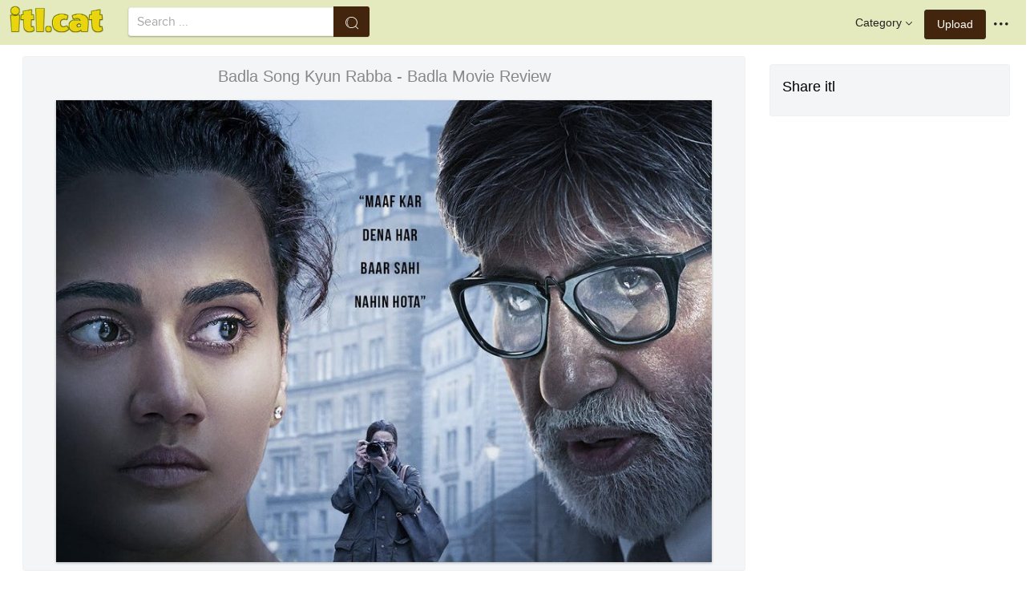

--- FILE ---
content_type: text/html;charset=utf-8
request_url: https://www.itl.cat/wallview/hRJRwJ_badla-song-kyun-rabba-badla-movie-review/
body_size: 8678
content:





<!DOCTYPE html>
<html lang="en"><head>
<meta http-equiv="Content-Type" content="text/html; charset=UTF-8">

    <title>Badla Song Kyun Rabba - Badla Movie Review (#300476) - HD Wallpaper & Backgrounds Download</title>
	<meta name="keywords" content="Badla Song Kyun Rabba - Badla Movie Review, wallpapers & background download">
	<meta name="description" content="Badla Song Kyun Rabba - Badla Movie Review is hd wallpapers & backgrounds for desktop or mobile device. To find more wallpapers on Itl.cat.">    

<meta name="viewport" content="user-scalable=no, width=device-width, initial-scale=1.0, maximum-scale=1.0">
<link href="https://www.itl.cat/css/hub.css" rel="stylesheet">
 
 <link rel="stylesheet" href="https://www.itl.cat/css/page.css">

<meta property="og:type" content="website" />
<meta property="og:url" content="https://www.itl.cat/wallview/hRJRwJ_badla-song-kyun-rabba-badla-movie-review/" />
<meta property="og:title" content="Badla Song Kyun Rabba - Badla Movie Review (#300476) - HD Wallpaper & Backgrounds Download" />
<meta property="og:description" content="Badla Song Kyun Rabba - Badla Movie Review is hd wallpapers & backgrounds for desktop or mobile device. To find more wallpapers on Itl.cat" />
<meta property="og:image" content="https://www.itl.cat/pngfile/big/30-300476_badla-song-kyun-rabba-badla-movie-review.jpg">
<meta property="og:site_name" content="itl.cat" />
<meta name="twitter:card" content="photo">
 <link rel="canonical" href="https://www.itl.cat/wallview/hRJRwJ_badla-song-kyun-rabba-badla-movie-review/" />
 
<style>
.pdt-app-img-link {
    display: none;
    width: 130px;
    height: 130px;
    position: absolute;
    left: 0;
    top: 0;
    right: 0;
    bottom: 0;
    background: url(/images/buy_img_link.png) no-repeat;
    margin: auto;
}
.at-label{display:none;}
.pdt-app-box:hover .pdt-app-img-link{display:inline-block;opacity:.8}.pdt-app-box:hover .pdt-app-img-link:hover{opacity:1}

 
#details tbody tr {
    margin-top: 4px;
}
  #details th {
    width: 1%;
    padding-right: 10px;
}
  #details th,  #details td {
    font-size: 16px;
    padding: 0;
    line-height: 1.5;
    font-weight: normal;
    color: #636363;
}
table th, table td {
    padding: 6px;
    text-align: left;
    vertical-align: top;
} 
.downloadgo {
    color: #444!important;
    display: inline-block;
    background-color: #fff!important;
    border: 1px solid #f3f5f6!important;
    padding: 4px 15px!important;
    font-size: 14px;
    border-radius: 22px!important;
    text-align: center;
}
</style>
 
	<link rel="stylesheet" href="/openjscss/reveal.css?v=1.1">	
  <script type="text/javascript" src="/openjscss/jquery.min.js"></script>
 <script type="text/javascript" src="/openjscss/jquery.reveal.js"></script>
<script async src="//pagead2.googlesyndication.com/pagead/js/adsbygoogle.js"></script>

</head>
<body class="hub">






<header class="hub-top " role="navigation">
<nav class="hub-topcontent clearfix">
<div class="hub-topprofile hub-narrow-show js-narrow-search">
<a href="javascript:;" class="hub-topuserinfo"><i class="iconfont search-icon"></i></a>
</div>
<div class="hub-topprofile">
<a href="javascript:;" class="hub-topuserinfo dropdown-toggle" data-toggle="dropdown"><i class="iconfont menu-icon"></i></a>
<ul class="hub-navtopdropdown hub-boxtop">
 

 
<li><a rel="nofollow" href="https://www.itl.cat/aboutitl/"><i class="iconfont faq-icon"></i></i>About Us</a></li>
<li><a rel="nofollow" href="https://www.itl.cat/privacy/"><i class="iconfont tag-icon"></i>Privcy Policy</a></li>
<li><a rel="nofollow" href="https://www.itl.cat/ixdmca/"><i class="iconfont cc-icon"></i>DMCA</a></li>
<li><a rel="nofollow" href="https://www.itl.cat/terms/"><i class="iconfont term-icon"></i>Terms</a></li>
<li><a rel="nofollow" href="https://www.itl.cat/conus/"><i class="iconfont service-icon"></i>Contact Us</a></li>
<li><a href="https://www.flywallpaper.com"><i class="iconfont term-icon"></i>HD Wallpaper</a></li>


 
</ul>
</div>
<a class="hub-btn contribute-btn hub-narrow-hide" href="https://www.itl.cat/upwall/">Upload</a>
<div class="hub-topprofile">
<a href="javascript:;" class="hub-topuserinfo dropdown-toggle" data-toggle="dropdown">Category<i class="arrow iconfont"></i></a>
<ul class="hub-navtopdropdown languageList hub-boxtop">
<li><a href="https://www.itl.cat/free/arrow/">Arrow</a></li>
<li><a href="https://www.itl.cat/free/bird/">Bird</a></li>
<li><a href="https://www.itl.cat/free/border/">Border</a></li>
<li><a href="https://www.itl.cat/free/banner/">Banner</a></li>
<li><a href="https://www.itl.cat/free/clock/">Clock</a></li>
<li><a href="https://www.itl.cat/free/crown/">Crown</a></li>
<li><a href="https://www.itl.cat/free/cartoon/">Cartoon</a></li>
<li><a href="https://www.itl.cat/free/city/">City</a></li>
<li><a href="https://www.itl.cat/free/flower/">Flower</a></li>
<li><a href="https://www.itl.cat/free/fire/">Fire</a></li>
<li><a href="https://www.itl.cat/free/heart/">Heart</a></li>
<li><a href="https://www.itl.cat/free/emotion/">Emotions</a></li>
<li><a href="https://www.itl.cat/free/girl/">Girls</a></li>
<li><a href="https://www.itl.cat/free/leaf/">Leaf</a></li>
<li><a href="https://www.itl.cat/free/fish/">Fish</a></li>
<li><a href="https://www.itl.cat/free/family/">Family</a></li>
<li><a href="https://www.itl.cat/free/love/">Love</a></li>
<li><a href="https://www.itl.cat/free/money/">Money</a></li>
<li><a href="https://www.itl.cat/free/subscribe/">Subscribe</a></li>
<li><a href="https://www.itl.cat/free/sport/">Sport</a></li>
<li><a href="https://www.itl.cat/free/summer/">Summer</a></li>
<li><a href="https://www.itl.cat/free/winter/">Winter</a></li>
<li><a href="https://www.itl.cat/free/tiger/">Tiger</a></li>
<li><a href="https://www.itl.cat/free/tree/">Tree</a></li>


</ul>
</div>

 
 
 
<a href="https://www.itl.cat" class="  iconfont" style="float:left;"><img style="width:120px;margin-top:6px;" src="/images/biglogo.png"></a>
 
<div class="hub-boxsearch hub-topsearch clearfix">
<form name="keyForm" action="/search.html"   method="get" onsubmit="return search(document.keyForm);">
<div class="hub-boxsearchform">
<input type="text" class="hub-searchinput ui-autocomplete-input" id="k" name="k" autocomplete="off" value="" placeholder="Search ...">
<i class="iconfont search-icon"></i>
<input class="search-btn" type="submit" value="">
</div>
</form>
</div>
</nav>
</header>


<script language="javascript">
		 function search(thisfrm){ var k = thisfrm.k.value; if (k == "") { return false; }
			k = k.replace(/(^\s*)|(\s*$)/g, "");
			k = k.toLowerCase().replace(/ /g, "-");
			if (k == "") { return false; }
			window.location = "https://www.itl.cat/free/"+k+"/";
			return false;
		}
</script>



<section class="hub-content" role="content">

 

<div class="hub-main clearfix" role="main">
<div class="hub-main-content">
<div class="hub-main-contentinner">
<h1 style="font-weight:normal;font-size:16px;padding-left:8px;margin:10px 0 10px;color:#888;"  armaan malik wallpaper download </h1>

<div class="hub-mediacontent hub-boxnormal">
 

<div class="hub-photo">

<div style="font-size:20px;margin:10px 0 6px 0">

<span> Badla Song Kyun Rabba - Badla Movie Review</span>

</div>

<div class="hub-photomodal "   >


 <a href="https://www.itl.cat/downwall/hRJRwJ_badla-song-kyun-rabba-badla-movie-review/"   title=" " class="pdt-app-box" target="_blank">
                <img  style="margin-top:10px;" src="https://www.itl.cat/pngfile/big/30-300476_badla-song-kyun-rabba-badla-movie-review.jpg" alt="Badla Song Kyun Rabba - Badla Movie Review , HD Wallpaper & Backgrounds" title="Badla Song Kyun Rabba - Badla Movie Review, HD Wallpaper & Backgrounds">
				<span class="pdt-app-img-link"></span>
 </a>

 <div  style="margin:10px 0 10px 0;" class="addthis_inline_share_toolbox"></div>
</div>



</div>






 
</div>


 <div style="margin:10px 0 10px 0">
  <ins class="adsbygoogle"
     style="display:block"
     data-ad-client="ca-pub-2341089732466879"
     data-ad-slot="4772674053"
     data-ad-format="auto"
     data-full-width-responsive="true"></ins>
<script>
(adsbygoogle = window.adsbygoogle || []).push({});
</script>
</div>


<div>








<div class="sidebar-section hub-photocc hub-boxnormal ">
            <table id="details">
                <tbody> 
                <tr><th style="white-space:nowrap;font-weight:bold">Resolution</th><td>900x634</td></tr>
                
           
				 <tr  style="height:28px;"><th style="white-space:nowrap;font-weight:bold">Image License</th><td>Personal Use</td></tr>

                <tr  style="height:28px;"><th style="white-space:nowrap;font-weight:bold">Size</th><td>132 KB</td></tr>

                 <tr  style="height:28px;"><th style="white-space:nowrap;font-weight:bold">Downloads&nbsp;&nbsp;</th><td>3
				 
				 <span class="descitl.cat">  </span>
				 </td></tr>
            </tbody></table>
</div>

<a href="https://www.itl.cat/downwall/hRJRwJ_badla-song-kyun-rabba-badla-movie-review/" >
<div class="sidebar-section hub-downloadfree hub-boxnormal ">

<button type="button" class="hub-btn downloadOriginal downloadgo" onclick="javascript:void(0)" style="background-color:#616261;width:100%" ><i class="download-icon iconfont"></i>Free Download</button>
</div> 
</a>
<div style="margin-bottom:10px;">
<a href="https://www.itl.cat/ixdmca/" rel="nofollow" style="color:#1b00ff;    font-size: 19px; font-weight:700;">Report This Image</a>
</div>



 



</div>


</div>






 
</div>
 

<div class="hub-main-sidebar">

<div class="sidebar-section hub-photocc hub-boxnormal " style="margin-top:20px;">
<p style="font-size:18px;margin-bottom:8px;">Share itl</p>
<p><div  class="addthis_inline_share_toolbox"></div></p>
</div>

 



<div    class="sidebar-section  " >

  <ins class="adsbygoogle"
     style="display:block"
     data-ad-client="ca-pub-2341089732466879"
     data-ad-slot="4772674053"
     data-ad-format="auto"
     data-full-width-responsive="true"></ins>
<script>
(adsbygoogle = window.adsbygoogle || []).push({});
</script>

</div>

<div class="sidebar-section hub-narrow-hide">
<div class="navigation clearfix"><em>Hot Tags</em></div>
<div class="hub-tagcloud">
 
                
        <p class="tags">

		
		
		
			<a style="text-transform:capitalize" class="fz14" href="https://www.itl.cat/free/song-ji-hyo-hd/" >song ji hyo hd</a>
		
		
			<a style="text-transform:capitalize" class="fz14" href="https://www.itl.cat/free/song-joong-ki/" >song joong ki</a>
		
		
			<a style="text-transform:capitalize" class="fz14" href="https://www.itl.cat/free/jannat-movie-hd/" >jannat movie hd</a>
		
		
			<a style="text-transform:capitalize" class="fz14" href="https://www.itl.cat/free/lego-batman-movie/" >lego batman movie</a>
		
		
			<a style="text-transform:capitalize" class="fz14" href="https://www.itl.cat/free/rockstar-movie-hd/" >rockstar movie hd</a>
		
		
			<a style="text-transform:capitalize" class="fz14" href="https://www.itl.cat/free/cars-movie-hd/" >cars movie hd</a>
		
        </p>
		   

 
</div>
</div>



</div> 
 
</section>

 

</div>



<div id="gallery" style="    background: #fbfbfb;">
<div   style="font-size:20px;height:40px!important;margin:10px;padding:9px 0 0px; background: #fbfbfb;">
You may also like
 
</div>


    <div id="masList" class="clearfix img-list-box  png_tag_list" style="margin-left:6px;">
        




		<div class="list-item img-list"  style="    border-radius: 5px;">
		<div class="img-list-pd" data-realwidth="900" data-realheight="634">
			<div class="img-show"  >
			<a href="https://www.itl.cat/wallview/hRJRwJ_badla-song-kyun-rabba-badla-movie-review/"
			 		
			class="img-part" title="Badla Song Kyun Rabba - Badla Movie Review">
				<img class="lazy2" src="/images/default.png" data-original="https://s.itl.cat/pngfile/s/30-300476_badla-song-kyun-rabba-badla-movie-review.jpg" alt="badla movie review, HD Wallpaper & Backgrounds" title="badla movie review, HD Wallpaper & Backgrounds">
				<div class="img-bg"></div>
			</a>
			<div class="img-btn-box">
				<a href="https://www.itl.cat/wallview/hRJRwJ_badla-song-kyun-rabba-badla-movie-review/" style="background: #e6dfdf;"><span>Download</span></a>
			</div>
		</div>
 
		<div class="img-detail">
			<h3 class="img-detail-title">
			<a href="https://www.itl.cat/wallview/hRJRwJ_badla-song-kyun-rabba-badla-movie-review/" style="text-transform:capitalize"> armaan malik wallpaper download</a></h3>
			<div class="pic-info clearfix"> 
			<p class="info-title fl">
			<img src="https://www.itl.cat/img/pad.png" style="width:20px;vertical-align:middle;  ">
			900*634</p>
			<div class="download-info fr">
				<p class="fl download-info-p">
 					<span>132 KB</span>
				</p>
 
			</div>
			</div>
		</div>
		</div></div>

		<div class="list-item img-list"  style="    border-radius: 5px;">
		<div class="img-list-pd" data-realwidth="1024" data-realheight="768">
			<div class="img-show"  >
			<a href="https://www.itl.cat/wallview/mwRwow_download-size-download-original-size-kriti-sanon-in/"
			 		
			class="img-part" title="Download Size Download Original Size - Kriti Sanon In Rabba Song">
				<img class="lazy2" src="/images/default.png" data-original="https://s.itl.cat/pngfile/s/161-1617535_download-size-download-original-size-kriti-sanon-in.jpg" alt="kriti sanon in rabba song, HD Wallpaper & Backgrounds" title="kriti sanon in rabba song, HD Wallpaper & Backgrounds">
				<div class="img-bg"></div>
			</a>
			<div class="img-btn-box">
				<a href="https://www.itl.cat/wallview/mwRwow_download-size-download-original-size-kriti-sanon-in/" style="background: #e6dfdf;"><span>Download</span></a>
			</div>
		</div>
 
		<div class="img-detail">
			<h3 class="img-detail-title">
			<a href="https://www.itl.cat/wallview/mwRwow_download-size-download-original-size-kriti-sanon-in/" style="text-transform:capitalize"> heropanti wallpaper</a></h3>
			<div class="pic-info clearfix"> 
			<p class="info-title fl">
			<img src="https://www.itl.cat/img/pad.png" style="width:20px;vertical-align:middle;  ">
			1024*768</p>
			<div class="download-info fr">
				<p class="fl download-info-p">
 					<span>60 KB</span>
				</p>
 
			</div>
			</div>
		</div>
		</div></div>

		<div class="list-item img-list"  style="    border-radius: 5px;">
		<div class="img-list-pd" data-realwidth="1024" data-realheight="768">
			<div class="img-show"  >
			<a href="https://www.itl.cat/wallview/ibxThTi_song-hye-kyo-korean-drama-adult-movie/"
			 		
			class="img-part" title="Song Hye Kyo - Korean Drama Adult Movie">
				<img class="lazy2" src="/images/default.png" data-original="https://s.itl.cat/pngfile/s/297-2979708_song-hye-kyo-korean-drama-adult-movie.jpg" alt="korean drama adult movie, HD Wallpaper & Backgrounds" title="korean drama adult movie, HD Wallpaper & Backgrounds">
				<div class="img-bg"></div>
			</a>
			<div class="img-btn-box">
				<a href="https://www.itl.cat/wallview/ibxThTi_song-hye-kyo-korean-drama-adult-movie/" style="background: #e6dfdf;"><span>Download</span></a>
			</div>
		</div>
 
		<div class="img-detail">
			<h3 class="img-detail-title">
			<a href="https://www.itl.cat/wallview/ibxThTi_song-hye-kyo-korean-drama-adult-movie/" style="text-transform:capitalize"> song wallpaper</a></h3>
			<div class="pic-info clearfix"> 
			<p class="info-title fl">
			<img src="https://www.itl.cat/img/pad.png" style="width:20px;vertical-align:middle;  ">
			1024*768</p>
			<div class="download-info fr">
				<p class="fl download-info-p">
 					<span>39 KB</span>
				</p>
 
			</div>
			</div>
		</div>
		</div></div>

		<div class="list-item img-list"  style="    border-radius: 5px;">
		<div class="img-list-pd" data-realwidth="1400" data-realheight="933">
			<div class="img-show"  >
			<a href="https://www.itl.cat/wallview/oJhbbJ_ek-vivaah-aisa-bhi-3-ek-vivah-aisa/"
			 		
			class="img-part" title="Ek Vivaah Aisa Bhi 3 - Ek Vivah Aisa Bhi Songs">
				<img class="lazy2" src="/images/default.png" data-original="https://s.itl.cat/pngfile/s/91-916635_ek-vivaah-aisa-bhi-3-ek-vivah-aisa.jpg" alt="ek vivah aisa bhi songs, HD Wallpaper & Backgrounds" title="ek vivah aisa bhi songs, HD Wallpaper & Backgrounds">
				<div class="img-bg"></div>
			</a>
			<div class="img-btn-box">
				<a href="https://www.itl.cat/wallview/oJhbbJ_ek-vivaah-aisa-bhi-3-ek-vivah-aisa/" style="background: #e6dfdf;"><span>Download</span></a>
			</div>
		</div>
 
		<div class="img-detail">
			<h3 class="img-detail-title">
			<a href="https://www.itl.cat/wallview/oJhbbJ_ek-vivaah-aisa-bhi-3-ek-vivah-aisa/" style="text-transform:capitalize"> vivah movie hd wallpaper</a></h3>
			<div class="pic-info clearfix"> 
			<p class="info-title fl">
			<img src="https://www.itl.cat/img/pad.png" style="width:20px;vertical-align:middle;  ">
			1400*933</p>
			<div class="download-info fr">
				<p class="fl download-info-p">
 					<span>168 KB</span>
				</p>
 
			</div>
			</div>
		</div>
		</div></div>

		<div class="list-item img-list"  style="    border-radius: 5px;">
		<div class="img-list-pd" data-realwidth="1024" data-realheight="768">
			<div class="img-show"  >
			<a href="https://www.itl.cat/wallview/oiwTmb_i-movie-hd-wallpapers-amy-jackson-i-movie/"
			 		
			class="img-part" title="I Movie Hd Wallpapers - Amy Jackson I Movie Songs">
				<img class="lazy2" src="/images/default.png" data-original="https://s.itl.cat/pngfile/s/81-812586_i-movie-hd-wallpapers-amy-jackson-i-movie.jpg" alt="amy jackson i movie songs, HD Wallpaper & Backgrounds" title="amy jackson i movie songs, HD Wallpaper & Backgrounds">
				<div class="img-bg"></div>
			</a>
			<div class="img-btn-box">
				<a href="https://www.itl.cat/wallview/oiwTmb_i-movie-hd-wallpapers-amy-jackson-i-movie/" style="background: #e6dfdf;"><span>Download</span></a>
			</div>
		</div>
 
		<div class="img-detail">
			<h3 class="img-detail-title">
			<a href="https://www.itl.cat/wallview/oiwTmb_i-movie-hd-wallpapers-amy-jackson-i-movie/" style="text-transform:capitalize"> vikram name hd wallpaper</a></h3>
			<div class="pic-info clearfix"> 
			<p class="info-title fl">
			<img src="https://www.itl.cat/img/pad.png" style="width:20px;vertical-align:middle;  ">
			1024*768</p>
			<div class="download-info fr">
				<p class="fl download-info-p">
 					<span>104 KB</span>
				</p>
 
			</div>
			</div>
		</div>
		</div></div>

		<div class="list-item img-list"  style="    border-radius: 5px;">
		<div class="img-list-pd" data-realwidth="1920" data-realheight="1280">
			<div class="img-show"  >
			<a href="https://www.itl.cat/wallview/iobhJm_kriti-sanon-hd-desktop-wallpaper-raabta-movie-songs/"
			 		
			class="img-part" title="Kriti Sanon Hd Desktop Wallpaper - Raabta Movie Songs Download">
				<img class="lazy2" src="/images/default.png" data-original="https://s.itl.cat/pngfile/s/22-220554_kriti-sanon-hd-desktop-wallpaper-raabta-movie-songs.jpg" alt="raabta movie songs download, HD Wallpaper & Backgrounds" title="raabta movie songs download, HD Wallpaper & Backgrounds">
				<div class="img-bg"></div>
			</a>
			<div class="img-btn-box">
				<a href="https://www.itl.cat/wallview/iobhJm_kriti-sanon-hd-desktop-wallpaper-raabta-movie-songs/" style="background: #e6dfdf;"><span>Download</span></a>
			</div>
		</div>
 
		<div class="img-detail">
			<h3 class="img-detail-title">
			<a href="https://www.itl.cat/wallview/iobhJm_kriti-sanon-hd-desktop-wallpaper-raabta-movie-songs/" style="text-transform:capitalize"> kriti sanon wallpaper</a></h3>
			<div class="pic-info clearfix"> 
			<p class="info-title fl">
			<img src="https://www.itl.cat/img/pad.png" style="width:20px;vertical-align:middle;  ">
			1920*1280</p>
			<div class="download-info fr">
				<p class="fl download-info-p">
 					<span>512 KB</span>
				</p>
 
			</div>
			</div>
		</div>
		</div></div>

		<div class="list-item img-list"  style="    border-radius: 5px;">
		<div class="img-list-pd" data-realwidth="1024" data-realheight="768">
			<div class="img-show"  >
			<a href="https://www.itl.cat/wallview/oibRix_as-wallpaper-old-bollywood-movie-song-quotes/"
			 		
			class="img-part" title="As Wallpaper - Old Bollywood Movie Song Quotes">
				<img class="lazy2" src="/images/default.png" data-original="https://s.itl.cat/pngfile/s/80-804680_as-wallpaper-old-bollywood-movie-song-quotes.jpg" alt="old bollywood movie song quotes, HD Wallpaper & Backgrounds" title="old bollywood movie song quotes, HD Wallpaper & Backgrounds">
				<div class="img-bg"></div>
			</a>
			<div class="img-btn-box">
				<a href="https://www.itl.cat/wallview/oibRix_as-wallpaper-old-bollywood-movie-song-quotes/" style="background: #e6dfdf;"><span>Download</span></a>
			</div>
		</div>
 
		<div class="img-detail">
			<h3 class="img-detail-title">
			<a href="https://www.itl.cat/wallview/oibRix_as-wallpaper-old-bollywood-movie-song-quotes/" style="text-transform:capitalize"> kareena ke wallpaper</a></h3>
			<div class="pic-info clearfix"> 
			<p class="info-title fl">
			<img src="https://www.itl.cat/img/pad.png" style="width:20px;vertical-align:middle;  ">
			1024*768</p>
			<div class="download-info fr">
				<p class="fl download-info-p">
 					<span>797 KB</span>
				</p>
 
			</div>
			</div>
		</div>
		</div></div>

		<div class="list-item img-list"  style="    border-radius: 5px;">
		<div class="img-list-pd" data-realwidth="1024" data-realheight="768">
			<div class="img-show"  >
			<a href="https://www.itl.cat/wallview/TTiRhb_maari-hq-movie-wallpapers-maari-thappa-dhaan-theriyum/"
			 		
			class="img-part" title="Maari Hq Movie Wallpapers - Maari Thappa Dhaan Theriyum Song Lyrics">
				<img class="lazy2" src="/images/default.png" data-original="https://s.itl.cat/pngfile/s/50-500549_maari-hq-movie-wallpapers-maari-thappa-dhaan-theriyum.jpg" alt="maari thappa dhaan theriyum song lyrics, HD Wallpaper & Backgrounds" title="maari thappa dhaan theriyum song lyrics, HD Wallpaper & Backgrounds">
				<div class="img-bg"></div>
			</a>
			<div class="img-btn-box">
				<a href="https://www.itl.cat/wallview/TTiRhb_maari-hq-movie-wallpapers-maari-thappa-dhaan-theriyum/" style="background: #e6dfdf;"><span>Download</span></a>
			</div>
		</div>
 
		<div class="img-detail">
			<h3 class="img-detail-title">
			<a href="https://www.itl.cat/wallview/TTiRhb_maari-hq-movie-wallpapers-maari-thappa-dhaan-theriyum/" style="text-transform:capitalize"> bhai wallpaper</a></h3>
			<div class="pic-info clearfix"> 
			<p class="info-title fl">
			<img src="https://www.itl.cat/img/pad.png" style="width:20px;vertical-align:middle;  ">
			1024*768</p>
			<div class="download-info fr">
				<p class="fl download-info-p">
 					<span>146 KB</span>
				</p>
 
			</div>
			</div>
		</div>
		</div></div>

		<div class="list-item img-list"  style="    border-radius: 5px;">
		<div class="img-list-pd" data-realwidth="1027" data-realheight="768">
			<div class="img-show"  >
			<a href="https://www.itl.cat/wallview/bwomTb_shivam-movie-wallpapers-shivam-telugu-songs/"
			 		
			class="img-part" title="Shivam Movie Wallpapers - Shivam Telugu Songs">
				<img class="lazy2" src="/images/default.png" data-original="https://s.itl.cat/pngfile/s/75-756276_shivam-movie-wallpapers-shivam-telugu-songs.jpg" alt="shivam telugu songs, HD Wallpaper & Backgrounds" title="shivam telugu songs, HD Wallpaper & Backgrounds">
				<div class="img-bg"></div>
			</a>
			<div class="img-btn-box">
				<a href="https://www.itl.cat/wallview/bwomTb_shivam-movie-wallpapers-shivam-telugu-songs/" style="background: #e6dfdf;"><span>Download</span></a>
			</div>
		</div>
 
		<div class="img-detail">
			<h3 class="img-detail-title">
			<a href="https://www.itl.cat/wallview/bwomTb_shivam-movie-wallpapers-shivam-telugu-songs/" style="text-transform:capitalize"> shivam wallpaper</a></h3>
			<div class="pic-info clearfix"> 
			<p class="info-title fl">
			<img src="https://www.itl.cat/img/pad.png" style="width:20px;vertical-align:middle;  ">
			1027*768</p>
			<div class="download-info fr">
				<p class="fl download-info-p">
 					<span>315 KB</span>
				</p>
 
			</div>
			</div>
		</div>
		</div></div>

		<div class="list-item img-list"  style="    border-radius: 5px;">
		<div class="img-list-pd" data-realwidth="1280" data-realheight="852">
			<div class="img-show"  >
			<a href="https://www.itl.cat/wallview/bwwJoh_rajini-enthiran-wallpapers-enthiran-movie-wallpapers-enthiran-song/"
			 		
			class="img-part" title="Rajini Enthiran Wallpapers / Enthiran Movie Wallpapers - Enthiran Song Lyrics In Tamil">
				<img class="lazy2" src="/images/default.png" data-original="https://s.itl.cat/pngfile/s/76-761002_rajini-enthiran-wallpapers-enthiran-movie-wallpapers-enthiran-song.jpg" alt="enthiran song lyrics in tamil, HD Wallpaper & Backgrounds" title="enthiran song lyrics in tamil, HD Wallpaper & Backgrounds">
				<div class="img-bg"></div>
			</a>
			<div class="img-btn-box">
				<a href="https://www.itl.cat/wallview/bwwJoh_rajini-enthiran-wallpapers-enthiran-movie-wallpapers-enthiran-song/" style="background: #e6dfdf;"><span>Download</span></a>
			</div>
		</div>
 
		<div class="img-detail">
			<h3 class="img-detail-title">
			<a href="https://www.itl.cat/wallview/bwwJoh_rajini-enthiran-wallpapers-enthiran-movie-wallpapers-enthiran-song/" style="text-transform:capitalize"> rajini wallpaper</a></h3>
			<div class="pic-info clearfix"> 
			<p class="info-title fl">
			<img src="https://www.itl.cat/img/pad.png" style="width:20px;vertical-align:middle;  ">
			1280*852</p>
			<div class="download-info fr">
				<p class="fl download-info-p">
 					<span>135 KB</span>
				</p>
 
			</div>
			</div>
		</div>
		</div></div>

		<div class="list-item img-list"  style="    border-radius: 5px;">
		<div class="img-list-pd" data-realwidth="1024" data-realheight="768">
			<div class="img-show"  >
			<a href="https://www.itl.cat/wallview/mwRbib_heropanti-2014-hq-movie-wallpapers-tiger-shroff-image/"
			 		
			class="img-part" title="Heropanti 2014 Hq Movie Wallpapers - Tiger Shroff Image Of Raat Bhar Song">
				<img class="lazy2" src="/images/default.png" data-original="https://s.itl.cat/pngfile/s/161-1616634_heropanti-2014-hq-movie-wallpapers-tiger-shroff-image.jpg" alt="tiger shroff image of raat bhar song, HD Wallpaper & Backgrounds" title="tiger shroff image of raat bhar song, HD Wallpaper & Backgrounds">
				<div class="img-bg"></div>
			</a>
			<div class="img-btn-box">
				<a href="https://www.itl.cat/wallview/mwRbib_heropanti-2014-hq-movie-wallpapers-tiger-shroff-image/" style="background: #e6dfdf;"><span>Download</span></a>
			</div>
		</div>
 
		<div class="img-detail">
			<h3 class="img-detail-title">
			<a href="https://www.itl.cat/wallview/mwRbib_heropanti-2014-hq-movie-wallpapers-tiger-shroff-image/" style="text-transform:capitalize"> heropanti hd wallpaper</a></h3>
			<div class="pic-info clearfix"> 
			<p class="info-title fl">
			<img src="https://www.itl.cat/img/pad.png" style="width:20px;vertical-align:middle;  ">
			1024*768</p>
			<div class="download-info fr">
				<p class="fl download-info-p">
 					<span>281 KB</span>
				</p>
 
			</div>
			</div>
		</div>
		</div></div>

		<div class="list-item img-list"  style="    border-radius: 5px;">
		<div class="img-list-pd" data-realwidth="1024" data-realheight="768">
			<div class="img-show"  >
			<a href="https://www.itl.cat/wallview/bwbTbx_bollywood-celebrity-song-zara-sa-from-movie-jannat/"
			 		
			class="img-part" title="Bollywood Celebrity Song Zara Sa From Movie Jannat - Aa Dekhen Zara">
				<img class="lazy2" src="/images/default.png" data-original="https://s.itl.cat/pngfile/s/75-753352_bollywood-celebrity-song-zara-sa-from-movie-jannat.jpg" alt="aa dekhen zara, HD Wallpaper & Backgrounds" title="aa dekhen zara, HD Wallpaper & Backgrounds">
				<div class="img-bg"></div>
			</a>
			<div class="img-btn-box">
				<a href="https://www.itl.cat/wallview/bwbTbx_bollywood-celebrity-song-zara-sa-from-movie-jannat/" style="background: #e6dfdf;"><span>Download</span></a>
			</div>
		</div>
 
		<div class="img-detail">
			<h3 class="img-detail-title">
			<a href="https://www.itl.cat/wallview/bwbTbx_bollywood-celebrity-song-zara-sa-from-movie-jannat/" style="text-transform:capitalize"> jannat movie wallpaper hd</a></h3>
			<div class="pic-info clearfix"> 
			<p class="info-title fl">
			<img src="https://www.itl.cat/img/pad.png" style="width:20px;vertical-align:middle;  ">
			1024*768</p>
			<div class="download-info fr">
				<p class="fl download-info-p">
 					<span>153 KB</span>
				</p>
 
			</div>
			</div>
		</div>
		</div></div>

		<div class="list-item img-list"  style="    border-radius: 5px;">
		<div class="img-list-pd" data-realwidth="867" data-realheight="650">
			<div class="img-show"  >
			<a href="https://www.itl.cat/wallview/bbwiRx_munna-bhai-m-munna-bhai-mbbs-hindi-movie/"
			 		
			class="img-part" title="Munna Bhai M - Munna Bhai Mbbs Hindi Movie">
				<img class="lazy2" src="/images/default.png" data-original="https://s.itl.cat/pngfile/s/69-690745_munna-bhai-m-munna-bhai-mbbs-hindi-movie.jpg" alt="munna bhai mbbs hindi movie, HD Wallpaper & Backgrounds" title="munna bhai mbbs hindi movie, HD Wallpaper & Backgrounds">
				<div class="img-bg"></div>
			</a>
			<div class="img-btn-box">
				<a href="https://www.itl.cat/wallview/bbwiRx_munna-bhai-m-munna-bhai-mbbs-hindi-movie/" style="background: #e6dfdf;"><span>Download</span></a>
			</div>
		</div>
 
		<div class="img-detail">
			<h3 class="img-detail-title">
			<a href="https://www.itl.cat/wallview/bbwiRx_munna-bhai-m-munna-bhai-mbbs-hindi-movie/" style="text-transform:capitalize"> munna name wallpaper</a></h3>
			<div class="pic-info clearfix"> 
			<p class="info-title fl">
			<img src="https://www.itl.cat/img/pad.png" style="width:20px;vertical-align:middle;  ">
			867*650</p>
			<div class="download-info fr">
				<p class="fl download-info-p">
 					<span>68 KB</span>
				</p>
 
			</div>
			</div>
		</div>
		</div></div>

		<div class="list-item img-list"  style="    border-radius: 5px;">
		<div class="img-list-pd" data-realwidth="1024" data-realheight="768">
			<div class="img-show"  >
			<a href="https://www.itl.cat/wallview/bwbRio_babbu-maan-new-film-desi-romeo-mp3-songs/"
			 		
			class="img-part" title="Babbu Maan New Film Desi Romeo Mp3 Songs Download - Hashar Punjabi Movie">
				<img class="lazy2" src="/images/default.png" data-original="https://s.itl.cat/pngfile/s/75-752879_babbu-maan-new-film-desi-romeo-mp3-songs.jpg" alt="hashar punjabi movie, HD Wallpaper & Backgrounds" title="hashar punjabi movie, HD Wallpaper & Backgrounds">
				<div class="img-bg"></div>
			</a>
			<div class="img-btn-box">
				<a href="https://www.itl.cat/wallview/bwbRio_babbu-maan-new-film-desi-romeo-mp3-songs/" style="background: #e6dfdf;"><span>Download</span></a>
			</div>
		</div>
 
		<div class="img-detail">
			<h3 class="img-detail-title">
			<a href="https://www.itl.cat/wallview/bwbRio_babbu-maan-new-film-desi-romeo-mp3-songs/" style="text-transform:capitalize"> babbu maan wallpaper download</a></h3>
			<div class="pic-info clearfix"> 
			<p class="info-title fl">
			<img src="https://www.itl.cat/img/pad.png" style="width:20px;vertical-align:middle;  ">
			1024*768</p>
			<div class="download-info fr">
				<p class="fl download-info-p">
 					<span>394 KB</span>
				</p>
 
			</div>
			</div>
		</div>
		</div></div>

		<div class="list-item img-list"  style="    border-radius: 5px;">
		<div class="img-list-pd" data-realwidth="1280" data-realheight="960">
			<div class="img-show"  >
			<a href="https://www.itl.cat/wallview/mbRiJm_saat-ajoobe-song-download-my-friend-ganesha-2/"
			 		
			class="img-part" title="Saat Ajoobe Song Download My Friend Ganesha 2 Song - My Friend Ganesha Movie Poster">
				<img class="lazy2" src="/images/default.png" data-original="https://s.itl.cat/pngfile/s/154-1542285_saat-ajoobe-song-download-my-friend-ganesha-2.jpg" alt="my friend ganesha movie poster, HD Wallpaper & Backgrounds" title="my friend ganesha movie poster, HD Wallpaper & Backgrounds">
				<div class="img-bg"></div>
			</a>
			<div class="img-btn-box">
				<a href="https://www.itl.cat/wallview/mbRiJm_saat-ajoobe-song-download-my-friend-ganesha-2/" style="background: #e6dfdf;"><span>Download</span></a>
			</div>
		</div>
 
		<div class="img-detail">
			<h3 class="img-detail-title">
			<a href="https://www.itl.cat/wallview/mbRiJm_saat-ajoobe-song-download-my-friend-ganesha-2/" style="text-transform:capitalize"> saat ajube wallpaper</a></h3>
			<div class="pic-info clearfix"> 
			<p class="info-title fl">
			<img src="https://www.itl.cat/img/pad.png" style="width:20px;vertical-align:middle;  ">
			1280*960</p>
			<div class="download-info fr">
				<p class="fl download-info-p">
 					<span>244 KB</span>
				</p>
 
			</div>
			</div>
		</div>
		</div></div>

		<div class="list-item img-list"  style="    border-radius: 5px;">
		<div class="img-list-pd" data-realwidth="950" data-realheight="633">
			<div class="img-show"  >
			<a href="https://www.itl.cat/wallview/ihxhoxJ_bicycle-thieves-video-songs-free-honey-bee-sreenath/"
			 		
			class="img-part" title="Bicycle Thieves Video Songs Free - Honey Bee Sreenath Bhasi">
				<img class="lazy2" src="/images/default.png" data-original="https://s.itl.cat/pngfile/s/218-2183483_bicycle-thieves-video-songs-free-honey-bee-sreenath.jpg" alt="honey bee sreenath bhasi, HD Wallpaper & Backgrounds" title="honey bee sreenath bhasi, HD Wallpaper & Backgrounds">
				<div class="img-bg"></div>
			</a>
			<div class="img-btn-box">
				<a href="https://www.itl.cat/wallview/ihxhoxJ_bicycle-thieves-video-songs-free-honey-bee-sreenath/" style="background: #e6dfdf;"><span>Download</span></a>
			</div>
		</div>
 
		<div class="img-detail">
			<h3 class="img-detail-title">
			<a href="https://www.itl.cat/wallview/ihxhoxJ_bicycle-thieves-video-songs-free-honey-bee-sreenath/" style="text-transform:capitalize"> bee movie wallpaper</a></h3>
			<div class="pic-info clearfix"> 
			<p class="info-title fl">
			<img src="https://www.itl.cat/img/pad.png" style="width:20px;vertical-align:middle;  ">
			950*633</p>
			<div class="download-info fr">
				<p class="fl download-info-p">
 					<span>408 KB</span>
				</p>
 
			</div>
			</div>
		</div>
		</div></div>

		<div class="list-item img-list"  style="    border-radius: 5px;">
		<div class="img-list-pd" data-realwidth="1024" data-realheight="768">
			<div class="img-show"  >
			<a href="https://www.itl.cat/wallview/hobxhh_song-joong-ki-2011/"
			 		
			class="img-part" title="Song Joong Ki 2011">
				<img class="lazy2" src="/images/default.png" data-original="https://s.itl.cat/pngfile/s/37-375398_song-joong-ki-2011.jpg" alt="song joong ki 2011, HD Wallpaper & Backgrounds" title="song joong ki 2011, HD Wallpaper & Backgrounds">
				<div class="img-bg"></div>
			</a>
			<div class="img-btn-box">
				<a href="https://www.itl.cat/wallview/hobxhh_song-joong-ki-2011/" style="background: #e6dfdf;"><span>Download</span></a>
			</div>
		</div>
 
		<div class="img-detail">
			<h3 class="img-detail-title">
			<a href="https://www.itl.cat/wallview/hobxhh_song-joong-ki-2011/" style="text-transform:capitalize"> song joong ki wallpaper</a></h3>
			<div class="pic-info clearfix"> 
			<p class="info-title fl">
			<img src="https://www.itl.cat/img/pad.png" style="width:20px;vertical-align:middle;  ">
			1024*768</p>
			<div class="download-info fr">
				<p class="fl download-info-p">
 					<span>85 KB</span>
				</p>
 
			</div>
			</div>
		</div>
		</div></div>

		<div class="list-item img-list"  style="    border-radius: 5px;">
		<div class="img-list-pd" data-realwidth="1024" data-realheight="768">
			<div class="img-show"  >
			<a href="https://www.itl.cat/wallview/hobJxb_song-joong-ki-images-joong-ki-hd-wallpaper/"
			 		
			class="img-part" title="Song Joong Ki Images Joong Ki Hd Wallpaper And Background - Song Joong Ki">
				<img class="lazy2" src="/images/default.png" data-original="https://s.itl.cat/pngfile/s/37-375592_song-joong-ki-images-joong-ki-hd-wallpaper.jpg" alt="song joong ki, HD Wallpaper & Backgrounds" title="song joong ki, HD Wallpaper & Backgrounds">
				<div class="img-bg"></div>
			</a>
			<div class="img-btn-box">
				<a href="https://www.itl.cat/wallview/hobJxb_song-joong-ki-images-joong-ki-hd-wallpaper/" style="background: #e6dfdf;"><span>Download</span></a>
			</div>
		</div>
 
		<div class="img-detail">
			<h3 class="img-detail-title">
			<a href="https://www.itl.cat/wallview/hobJxb_song-joong-ki-images-joong-ki-hd-wallpaper/" style="text-transform:capitalize"> song joong ki wallpaper</a></h3>
			<div class="pic-info clearfix"> 
			<p class="info-title fl">
			<img src="https://www.itl.cat/img/pad.png" style="width:20px;vertical-align:middle;  ">
			1024*768</p>
			<div class="download-info fr">
				<p class="fl download-info-p">
 					<span>241 KB</span>
				</p>
 
			</div>
			</div>
		</div>
		</div></div>

		<div class="list-item img-list"  style="    border-radius: 5px;">
		<div class="img-list-pd" data-realwidth="1024" data-realheight="768">
			<div class="img-show"  >
			<a href="https://www.itl.cat/wallview/hobmTT_soong-joong-ki-song-joong-ki-new/"
			 		
			class="img-part" title="Soong Joong Ki - Song Joong Ki New">
				<img class="lazy2" src="/images/default.png" data-original="https://s.itl.cat/pngfile/s/37-375805_soong-joong-ki-song-joong-ki-new.jpg" alt="song joong ki new, HD Wallpaper & Backgrounds" title="song joong ki new, HD Wallpaper & Backgrounds">
				<div class="img-bg"></div>
			</a>
			<div class="img-btn-box">
				<a href="https://www.itl.cat/wallview/hobmTT_soong-joong-ki-song-joong-ki-new/" style="background: #e6dfdf;"><span>Download</span></a>
			</div>
		</div>
 
		<div class="img-detail">
			<h3 class="img-detail-title">
			<a href="https://www.itl.cat/wallview/hobmTT_soong-joong-ki-song-joong-ki-new/" style="text-transform:capitalize"> song joong ki wallpaper</a></h3>
			<div class="pic-info clearfix"> 
			<p class="info-title fl">
			<img src="https://www.itl.cat/img/pad.png" style="width:20px;vertical-align:middle;  ">
			1024*768</p>
			<div class="download-info fr">
				<p class="fl download-info-p">
 					<span>167 KB</span>
				</p>
 
			</div>
			</div>
		</div>
		</div></div>

		<div class="list-item img-list"  style="    border-radius: 5px;">
		<div class="img-list-pd" data-realwidth="900" data-realheight="600">
			<div class="img-show"  >
			<a href="https://www.itl.cat/wallview/bTiRob_lovely-horribly-song-ji-hyo/"
			 		
			class="img-part" title="Lovely Horribly Song Ji Hyo">
				<img class="lazy2" src="/images/default.png" data-original="https://s.itl.cat/pngfile/s/66-660476_lovely-horribly-song-ji-hyo.jpg" alt="lovely horribly song ji hyo, HD Wallpaper & Backgrounds" title="lovely horribly song ji hyo, HD Wallpaper & Backgrounds">
				<div class="img-bg"></div>
			</a>
			<div class="img-btn-box">
				<a href="https://www.itl.cat/wallview/bTiRob_lovely-horribly-song-ji-hyo/" style="background: #e6dfdf;"><span>Download</span></a>
			</div>
		</div>
 
		<div class="img-detail">
			<h3 class="img-detail-title">
			<a href="https://www.itl.cat/wallview/bTiRob_lovely-horribly-song-ji-hyo/" style="text-transform:capitalize"> song ji hyo wallpaper hd</a></h3>
			<div class="pic-info clearfix"> 
			<p class="info-title fl">
			<img src="https://www.itl.cat/img/pad.png" style="width:20px;vertical-align:middle;  ">
			900*600</p>
			<div class="download-info fr">
				<p class="fl download-info-p">
 					<span>81 KB</span>
				</p>
 
			</div>
			</div>
		</div>
		</div></div>

		<div class="list-item img-list"  style="    border-radius: 5px;">
		<div class="img-list-pd" data-realwidth="1200" data-realheight="855">
			<div class="img-show"  >
			<a href="https://www.itl.cat/wallview/bTihRR_grazia-song-ji-hyo/"
			 		
			class="img-part" title="Grazia Song Ji Hyo">
				<img class="lazy2" src="/images/default.png" data-original="https://s.itl.cat/pngfile/s/66-660655_grazia-song-ji-hyo.jpg" alt="grazia song ji hyo, HD Wallpaper & Backgrounds" title="grazia song ji hyo, HD Wallpaper & Backgrounds">
				<div class="img-bg"></div>
			</a>
			<div class="img-btn-box">
				<a href="https://www.itl.cat/wallview/bTihRR_grazia-song-ji-hyo/" style="background: #e6dfdf;"><span>Download</span></a>
			</div>
		</div>
 
		<div class="img-detail">
			<h3 class="img-detail-title">
			<a href="https://www.itl.cat/wallview/bTihRR_grazia-song-ji-hyo/" style="text-transform:capitalize"> song ji hyo wallpaper hd</a></h3>
			<div class="pic-info clearfix"> 
			<p class="info-title fl">
			<img src="https://www.itl.cat/img/pad.png" style="width:20px;vertical-align:middle;  ">
			1200*855</p>
			<div class="download-info fr">
				<p class="fl download-info-p">
 					<span>915 KB</span>
				</p>
 
			</div>
			</div>
		</div>
		</div></div>

		<div class="list-item img-list"  style="    border-radius: 5px;">
		<div class="img-list-pd" data-realwidth="1024" data-realheight="768">
			<div class="img-show"  >
			<a href="https://www.itl.cat/wallview/oRbRxw_song-ji-hyo-blue/"
			 		
			class="img-part" title="Song Ji Hyo Blue">
				<img class="lazy2" src="/images/default.png" data-original="https://s.itl.cat/pngfile/s/78-786629_song-ji-hyo-blue.jpg" alt="song ji hyo blue, HD Wallpaper & Backgrounds" title="song ji hyo blue, HD Wallpaper & Backgrounds">
				<div class="img-bg"></div>
			</a>
			<div class="img-btn-box">
				<a href="https://www.itl.cat/wallview/oRbRxw_song-ji-hyo-blue/" style="background: #e6dfdf;"><span>Download</span></a>
			</div>
		</div>
 
		<div class="img-detail">
			<h3 class="img-detail-title">
			<a href="https://www.itl.cat/wallview/oRbRxw_song-ji-hyo-blue/" style="text-transform:capitalize"> song ji hyo wallpaper</a></h3>
			<div class="pic-info clearfix"> 
			<p class="info-title fl">
			<img src="https://www.itl.cat/img/pad.png" style="width:20px;vertical-align:middle;  ">
			1024*768</p>
			<div class="download-info fr">
				<p class="fl download-info-p">
 					<span>104 KB</span>
				</p>
 
			</div>
			</div>
		</div>
		</div></div>

		<div class="list-item img-list"  style="    border-radius: 5px;">
		<div class="img-list-pd" data-realwidth="3550" data-realheight="2482">
			<div class="img-show"  >
			<a href="https://www.itl.cat/wallview/iRiTmow_song-of-the-sea-wallpaper-song-of-the/"
			 		
			class="img-part" title="Song Of The Sea Wallpaper - Song Of The Sea">
				<img class="lazy2" src="/images/default.png" data-original="https://s.itl.cat/pngfile/s/167-1677621_song-of-the-sea-wallpaper-song-of-the.jpg" alt="song of the sea, HD Wallpaper & Backgrounds" title="song of the sea, HD Wallpaper & Backgrounds">
				<div class="img-bg"></div>
			</a>
			<div class="img-btn-box">
				<a href="https://www.itl.cat/wallview/iRiTmow_song-of-the-sea-wallpaper-song-of-the/" style="background: #e6dfdf;"><span>Download</span></a>
			</div>
		</div>
 
		<div class="img-detail">
			<h3 class="img-detail-title">
			<a href="https://www.itl.cat/wallview/iRiTmow_song-of-the-sea-wallpaper-song-of-the/" style="text-transform:capitalize"> song of the sea wallpaper</a></h3>
			<div class="pic-info clearfix"> 
			<p class="info-title fl">
			<img src="https://www.itl.cat/img/pad.png" style="width:20px;vertical-align:middle;  ">
			3550*2482</p>
			<div class="download-info fr">
				<p class="fl download-info-p">
 					<span>1,295 KB</span>
				</p>
 
			</div>
			</div>
		</div>
		</div></div>

		<div class="list-item img-list"  style="    border-radius: 5px;">
		<div class="img-list-pd" data-realwidth="1224" data-realheight="768">
			<div class="img-show"  >
			<a href="https://www.itl.cat/wallview/iobhhbo_song-joong-ki/"
			 		
			class="img-part" title="Song Joong Ki">
				<img class="lazy2" src="/images/default.png" data-original="https://s.itl.cat/pngfile/s/316-3164930_song-joong-ki.jpg" alt="song joong ki, HD Wallpaper & Backgrounds" title="song joong ki, HD Wallpaper & Backgrounds">
				<div class="img-bg"></div>
			</a>
			<div class="img-btn-box">
				<a href="https://www.itl.cat/wallview/iobhhbo_song-joong-ki/" style="background: #e6dfdf;"><span>Download</span></a>
			</div>
		</div>
 
		<div class="img-detail">
			<h3 class="img-detail-title">
			<a href="https://www.itl.cat/wallview/iobhhbo_song-joong-ki/" style="text-transform:capitalize"> song joong ki wallpaper</a></h3>
			<div class="pic-info clearfix"> 
			<p class="info-title fl">
			<img src="https://www.itl.cat/img/computer.png" style="width:20px;vertical-align:middle;  ">
			1224*768</p>
			<div class="download-info fr">
				<p class="fl download-info-p">
 					<span>418 KB</span>
				</p>
 
			</div>
			</div>
		</div>
		</div></div>

		<div class="list-item img-list"  style="    border-radius: 5px;">
		<div class="img-list-pd" data-realwidth="1024" data-realheight="768">
			<div class="img-show"  >
			<a href="https://www.itl.cat/wallview/bTihiR_song-ji-hyo-nose/"
			 		
			class="img-part" title="Song Ji Hyo Nose">
				<img class="lazy2" src="/images/default.png" data-original="https://s.itl.cat/pngfile/s/66-660669_song-ji-hyo-nose.jpg" alt="song ji hyo nose, HD Wallpaper & Backgrounds" title="song ji hyo nose, HD Wallpaper & Backgrounds">
				<div class="img-bg"></div>
			</a>
			<div class="img-btn-box">
				<a href="https://www.itl.cat/wallview/bTihiR_song-ji-hyo-nose/" style="background: #e6dfdf;"><span>Download</span></a>
			</div>
		</div>
 
		<div class="img-detail">
			<h3 class="img-detail-title">
			<a href="https://www.itl.cat/wallview/bTihiR_song-ji-hyo-nose/" style="text-transform:capitalize"> song ji hyo wallpaper hd</a></h3>
			<div class="pic-info clearfix"> 
			<p class="info-title fl">
			<img src="https://www.itl.cat/img/pad.png" style="width:20px;vertical-align:middle;  ">
			1024*768</p>
			<div class="download-info fr">
				<p class="fl download-info-p">
 					<span>121 KB</span>
				</p>
 
			</div>
			</div>
		</div>
		</div></div>

		<div class="list-item img-list"  style="    border-radius: 5px;">
		<div class="img-list-pd" data-realwidth="1280" data-realheight="856">
			<div class="img-show"  >
			<a href="https://www.itl.cat/wallview/bTihTo_song-ji-hyo-and-boys/"
			 		
			class="img-part" title="Song Ji Hyo And Boys">
				<img class="lazy2" src="/images/default.png" data-original="https://s.itl.cat/pngfile/s/66-660699_song-ji-hyo-and-boys.jpg" alt="song ji hyo and boys, HD Wallpaper & Backgrounds" title="song ji hyo and boys, HD Wallpaper & Backgrounds">
				<div class="img-bg"></div>
			</a>
			<div class="img-btn-box">
				<a href="https://www.itl.cat/wallview/bTihTo_song-ji-hyo-and-boys/" style="background: #e6dfdf;"><span>Download</span></a>
			</div>
		</div>
 
		<div class="img-detail">
			<h3 class="img-detail-title">
			<a href="https://www.itl.cat/wallview/bTihTo_song-ji-hyo-and-boys/" style="text-transform:capitalize"> song ji hyo wallpaper hd</a></h3>
			<div class="pic-info clearfix"> 
			<p class="info-title fl">
			<img src="https://www.itl.cat/img/pad.png" style="width:20px;vertical-align:middle;  ">
			1280*856</p>
			<div class="download-info fr">
				<p class="fl download-info-p">
 					<span>173 KB</span>
				</p>
 
			</div>
			</div>
		</div>
		</div></div>

		<div class="list-item img-list"  style="    border-radius: 5px;">
		<div class="img-list-pd" data-realwidth="1024" data-realheight="768">
			<div class="img-show"  >
			<a href="https://www.itl.cat/wallview/oRbiiJ_song-ji-hyo-song-ji-hyo-teen/"
			 		
			class="img-part" title="Song Ji Hyo - Song Ji Hyo Teen">
				<img class="lazy2" src="/images/default.png" data-original="https://s.itl.cat/pngfile/s/78-786711_song-ji-hyo-song-ji-hyo-teen.jpg" alt="song ji hyo teen, HD Wallpaper & Backgrounds" title="song ji hyo teen, HD Wallpaper & Backgrounds">
				<div class="img-bg"></div>
			</a>
			<div class="img-btn-box">
				<a href="https://www.itl.cat/wallview/oRbiiJ_song-ji-hyo-song-ji-hyo-teen/" style="background: #e6dfdf;"><span>Download</span></a>
			</div>
		</div>
 
		<div class="img-detail">
			<h3 class="img-detail-title">
			<a href="https://www.itl.cat/wallview/oRbiiJ_song-ji-hyo-song-ji-hyo-teen/" style="text-transform:capitalize"> song ji hyo wallpaper</a></h3>
			<div class="pic-info clearfix"> 
			<p class="info-title fl">
			<img src="https://www.itl.cat/img/pad.png" style="width:20px;vertical-align:middle;  ">
			1024*768</p>
			<div class="download-info fr">
				<p class="fl download-info-p">
 					<span>62 KB</span>
				</p>
 
			</div>
			</div>
		</div>
		</div></div>

		<div class="list-item img-list"  style="    border-radius: 5px;">
		<div class="img-list-pd" data-realwidth="2468" data-realheight="1817">
			<div class="img-show"  >
			<a href="https://www.itl.cat/wallview/iiRwxhh_wallpaper-game-of-thrones-a-song-of-ice/"
			 		
			class="img-part" title="Wallpaper Game Of Thrones, A Song Of Ice And Fire, - Song Of Ice And Fire Women">
				<img class="lazy2" src="/images/default.png" data-original="https://s.itl.cat/pngfile/s/184-1846256_wallpaper-game-of-thrones-a-song-of-ice.jpg" alt="song of ice and fire women, HD Wallpaper & Backgrounds" title="song of ice and fire women, HD Wallpaper & Backgrounds">
				<div class="img-bg"></div>
			</a>
			<div class="img-btn-box">
				<a href="https://www.itl.cat/wallview/iiRwxhh_wallpaper-game-of-thrones-a-song-of-ice/" style="background: #e6dfdf;"><span>Download</span></a>
			</div>
		</div>
 
		<div class="img-detail">
			<h3 class="img-detail-title">
			<a href="https://www.itl.cat/wallview/iiRwxhh_wallpaper-game-of-thrones-a-song-of-ice/" style="text-transform:capitalize"> a song of ice and fire wallpaper</a></h3>
			<div class="pic-info clearfix"> 
			<p class="info-title fl">
			<img src="https://www.itl.cat/img/pad.png" style="width:20px;vertical-align:middle;  ">
			2468*1817</p>
			<div class="download-info fr">
				<p class="fl download-info-p">
 					<span>971 KB</span>
				</p>
 
			</div>
			</div>
		</div>
		</div></div>

		<div class="list-item img-list"  style="    border-radius: 5px;">
		<div class="img-list-pd" data-realwidth="1536" data-realheight="1024">
			<div class="img-show"  >
			<a href="https://www.itl.cat/wallview/hobmwh_song-joong-ki-and-song-hye-kyo-right/"
			 		
			class="img-part" title="Song Joong Ki And Song Hye Kyo (right) At The Press - Joong Ki Descendants Of The Sun">
				<img class="lazy2" src="/images/default.png" data-original="https://s.itl.cat/pngfile/s/37-375876_song-joong-ki-and-song-hye-kyo-right.jpg" alt="joong ki descendants of the sun, HD Wallpaper & Backgrounds" title="joong ki descendants of the sun, HD Wallpaper & Backgrounds">
				<div class="img-bg"></div>
			</a>
			<div class="img-btn-box">
				<a href="https://www.itl.cat/wallview/hobmwh_song-joong-ki-and-song-hye-kyo-right/" style="background: #e6dfdf;"><span>Download</span></a>
			</div>
		</div>
 
		<div class="img-detail">
			<h3 class="img-detail-title">
			<a href="https://www.itl.cat/wallview/hobmwh_song-joong-ki-and-song-hye-kyo-right/" style="text-transform:capitalize"> song joong ki wallpaper</a></h3>
			<div class="pic-info clearfix"> 
			<p class="info-title fl">
			<img src="https://www.itl.cat/img/pad.png" style="width:20px;vertical-align:middle;  ">
			1536*1024</p>
			<div class="download-info fr">
				<p class="fl download-info-p">
 					<span>142 KB</span>
				</p>
 
			</div>
			</div>
		</div>
		</div></div>

		<div class="list-item img-list"  style="    border-radius: 5px;">
		<div class="img-list-pd" data-realwidth="1024" data-realheight="768">
			<div class="img-show"  >
			<a href="https://www.itl.cat/wallview/hooRJi_heart/"
			 		
			class="img-part" title="Heart">
				<img class="lazy2" src="/images/default.png" data-original="https://s.itl.cat/pngfile/s/37-375982_heart.jpg" alt="heart, HD Wallpaper & Backgrounds" title="heart, HD Wallpaper & Backgrounds">
				<div class="img-bg"></div>
			</a>
			<div class="img-btn-box">
				<a href="https://www.itl.cat/wallview/hooRJi_heart/" style="background: #e6dfdf;"><span>Download</span></a>
			</div>
		</div>
 
		<div class="img-detail">
			<h3 class="img-detail-title">
			<a href="https://www.itl.cat/wallview/hooRJi_heart/" style="text-transform:capitalize"> song joong ki wallpaper</a></h3>
			<div class="pic-info clearfix"> 
			<p class="info-title fl">
			<img src="https://www.itl.cat/img/pad.png" style="width:20px;vertical-align:middle;  ">
			1024*768</p>
			<div class="download-info fr">
				<p class="fl download-info-p">
 					<span>223 KB</span>
				</p>
 
			</div>
			</div>
		</div>
		</div></div>

        
 
        
    </div>

</div>






<footer class="hub-footer">
 
<div class="hub-footermain">
<div class="hub-footerbox clearfix">
<div class="hub-footeritem">
<ul>
<li style="width:200px!important"><a href="https://www.itl.cat">© itl 2018</a></li>
<li><a rel="nofollow" href="https://www.itl.cat/aboutitl/">About Us</a></li>
<li><a rel="nofollow" href="https://www.itl.cat/privacy/">Privcy Policy</a></li>
<li><a rel="nofollow" href="https://www.itl.cat/ixdmca/">DMCA</a></li>
<li><a rel="nofollow" href="https://www.itl.cat/conus/">Contact Us</a></li>
<li><a rel="nofollow" href="https://www.itl.cat/aboutt/">itl</a></li>

</ul>
</div>
 
<div class="hub-footeritem footeritem-photo">
<ul>
<li><a href="https://www.itl.cat/free/desktop/">Desktop</a></li>
<li><a href="https://www.itl.cat/free/amazing/">Amazing</a></li>
<li><a href="https://www.itl.cat/free/forest/">Forest</a></li>
<li><a href="https://www.itl.cat/free/car/">Car</a></li>


</ul>
</div>

<div class="hub-footeritem footeritem-photo">
<ul>
<li><a href="https://www.itl.cat/free/night/">Night</a></li>
<li><a href="https://www.itl.cat/free/city/">City</a></li>
<li><a href="https://www.itl.cat/free/islamic/">Islamic</a></li>
<li><a href="https://www.itl.cat/free/sunflower/">Sunflower</a></li>
<li><a href="https://www.itl.cat/free/cloud/">Cloud</a></li>


</ul>
</div>

<div class="hub-footeritem footeritem-photo">
<ul>
<li><a href="https://www.itl.cat/free/spring/">Spring</a></li>
<li><a href="https://www.itl.cat/free/tropical/">Tropical</a></li>
<li><a href="https://www.itl.cat/free/game/">Game</a></li>
<li><a href="https://www.itl.cat/free/dinosaur/">Dinosaur</a></li>
<li><a href="https://www.itl.cat/free/rose/">Rose</a></li>

</ul>
</div>

<div class="hub-footeritem footeritem-photo">
<ul>
<li><a href="https://www.itl.cat/free/clock/">Clock</a></li>
<li><a href="https://www.itl.cat/free/marvel/">Marvel</a></li>
<li><a href="https://www.itl.cat/free/fashion/">Fashion</a></li>
<li><a href="https://www.itl.cat/free/skull/">Skull</a></li>

</ul>
</div>

<div class="hub-footeritem footeritem-photo">
<ul>
<li><a href="https://www.itl.cat/free/peacock/">Peacock</a></li>
<li><a href="https://www.itl.cat/free/marvel/">Marvel</a></li>
<li><a href="https://www.itl.cat/free/football/">Football</a></li>
<li><a href="https://www.itl.cat/free/rainbow/">Rainbow</a></li>
</ul>
</div>

<div class="hub-footeritem footeritem-photo">
<ul>
<li><a href="https://www.itl.cat/free/romantic/">Romantic</a></li>
<li><a href="https://www.itl.cat/free/sunset/">Sunset</a></li>
<li><a href="https://www.itl.cat/free/chelsea/">Chelsea</a></li>
<li><a href="https://www.itl.cat/free/arsenal/">Arsenal</a></li>
</ul>
</div>
 

</div>
</div>
</footer>


 		<style type="text/css">
			.relap-default__items-container {margin-left:0!important;margin-right:0!important;}

			.downloadstyle {
    color: #48c42a;
    background: #fff;
    display: inline-block;
    padding: 5px 15px;
    margin-bottom: 5px;
    font-size: 16px;
    vertical-align: middle;
    font-weight: 700;
    border-radius: 50px;
    -moz-border-radius: 50px;
    -webkit-border-radius: 50px;
    border: 1px solid #48c42a;
}
		</style>

<div class="backtotop" style="display: none;">
<a data-action="backtotop" href="javascript:;">
<i class="iconfont backtotop-icon"></i>
</a>
</div>

 	  <style>
.modelinner1 {
	min-height:270px!important;
}
</style>

			<div id="myModal" class="reveal-modal" style="top: 100px; opacity: 1; visibility: hidden;display:none" >
			<div  id="openads" class="modelinner1" style="width:304px;height:270px">
				<div style="float:left;margin-left:-10px;" id="pophints">&nbsp;&nbsp;Please, wait while your link is generating... <span style="float:right;" id="idtime">4</span></div>
				<div style="float:left;text-align:center;font-size:16px;display:none" id="pophints2"><span style="padding-left:50px;"><b>Download Wallpaper</b></span></div>
				<div style="min-height:250px!important;">
 

				</div>
			</div>
			
			<div id="downloadbtn">
				<div style="font-size:14px;line-height:22px;" id="idresolution"></div>
				<a target="_blank"  rel="nofollow" class="label label-primary downloadstyle" id="download_btn2" style="border-radius:10px;float:left;">Download  Wallpaper</a>
 
			</div>

			<a class="close-reveal-modal" href="javascript:closepanel()"><b>x</b></a>
		</div>




<script src="https://www.itl.cat/js/base.js"></script>
 <script type="text/javascript">
    var langTranslateJson = { };
</script>
 



<script src="https://www.itl.cat/js/jquery.min.js"></script>
<script src="https://www.itl.cat/js/jquery.masonry.min.js" type="text/javascript"></script>
<script src="https://www.itl.cat/js/jquery.lazyload.min.js"></script>

<script language="javascript">
window.onload = function() {
    var e = $("#masList");
    e.masonry({
        itemSelector: ".list-item",
        singleMode: !0,
        isAnimated: !0,
        resizeable: !0
    })
};

function initImageList() {
    var _width = $(window).width();
    var reg = new RegExp("px", "g");
    $(".img-list").each(function() {
		var realwidth = $(this).find(".img-list-pd").attr("data-realwidth");
		var realheight = $(this).find(".img-list-pd").attr("data-realheight");
		var currentWidth = $(this).find(".img-list-pd").css("width");
		var TimgWidthNum = currentWidth.replace(reg, "");
 
		var currentHeight = (TimgWidthNum/realwidth)*realheight;
		$(this).find(".img-show").css("height", currentHeight);
				  var $masList = $('#masList');
					$masList.masonry({
						itemSelector: '.list-item',
						singleMode: true,
						isAnimated: true,
						resizeable: true
					});

    });
}

initImageList();

$(function() {
    $("img").lazyload({
        threshold: 500
    });
});
 
</script>




 <script language="javascript">
var sleeptime = 2;
function dothing() {

	document.getElementById("idtime").innerHTML =  sleeptime;
 	if (sleeptime-- > 0)
	{
		setTimeout(dothing, 1000);
	} else {
		sleeptime = 2;
		document.getElementById("pophints").style.display = "none";
		document.getElementById("pophints2").style.display = "block";
		
		document.getElementById("downloadbtn").style.display = "block";
	}

}

function tigertime() {
	setTimeout(dothing,  300);
	document.getElementById("idtime").innerHTML =  2;
	document.getElementById("pophints").style.display = "block";
	document.getElementById("pophints2").style.display = "none";
	document.getElementById("downloadbtn").style.display = "none";
}

function setvalue(width, height, kbsize, imgsrc, suffix) {
	
   if ( document.getElementById("openads").style.height == "0px") {
		 sleeptime = 0;
   }

	
	var text = "Original Resolution: " + width + "x" + height + " <br>File Size: " + kbsize + "kb&nbsp;&nbsp; File Format:" + suffix;
	document.getElementById("idresolution").innerHTML = text;
	document.getElementById("download_btn2").href=imgsrc;
	document.getElementById("myModal").style.display ="block";
}

function closepanel() {
	document.getElementById("myModal").style.display ="none";
}


 document.oncontextmenu=function(){return false;};
document.onselectstart=function(){return false;};
</script>

<script type="text/javascript" src="//s7.addthis.com/js/300/addthis_widget.js#pubid=ra-5dcdf07b52a148db"></script>
</body></html>


--- FILE ---
content_type: text/html; charset=utf-8
request_url: https://www.google.com/recaptcha/api2/aframe
body_size: 266
content:
<!DOCTYPE HTML><html><head><meta http-equiv="content-type" content="text/html; charset=UTF-8"></head><body><script nonce="gC8moyDXrB6rtt54v2yTIw">/** Anti-fraud and anti-abuse applications only. See google.com/recaptcha */ try{var clients={'sodar':'https://pagead2.googlesyndication.com/pagead/sodar?'};window.addEventListener("message",function(a){try{if(a.source===window.parent){var b=JSON.parse(a.data);var c=clients[b['id']];if(c){var d=document.createElement('img');d.src=c+b['params']+'&rc='+(localStorage.getItem("rc::a")?sessionStorage.getItem("rc::b"):"");window.document.body.appendChild(d);sessionStorage.setItem("rc::e",parseInt(sessionStorage.getItem("rc::e")||0)+1);localStorage.setItem("rc::h",'1769680519613');}}}catch(b){}});window.parent.postMessage("_grecaptcha_ready", "*");}catch(b){}</script></body></html>